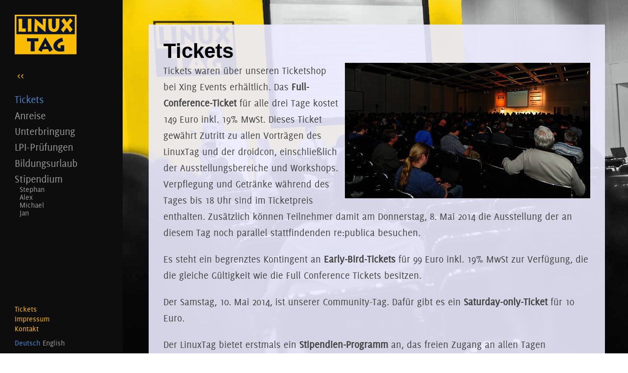

--- FILE ---
content_type: text/html
request_url: http://www.linuxtag.org/2014/de/besucher/tickets/
body_size: 4964
content:
<!DOCTYPE html>
<html lang="de" xmlns="http://www.w3.org/1999/xhtml">
<!--[if lt IE 7]>      <html class="no-js lt-ie9 lt-ie8 lt-ie7"> <![endif]-->
<!--[if IE 7]>         <html class="no-js lt-ie9 lt-ie8"> <![endif]-->
<!--[if IE 8]>         <html class="no-js lt-ie9"> <![endif]-->
<!--[if gt IE 8]><!--> <html class="no-js"> <!--<![endif]-->
<head>

<meta charset="utf-8">
<!-- 
	This website is powered by TYPO3 - inspiring people to share!
	TYPO3 is a free open source Content Management Framework initially created by Kasper Skaarhoj and licensed under GNU/GPL.
	TYPO3 is copyright 1998-2014 of Kasper Skaarhoj. Extensions are copyright of their respective owners.
	Information and contribution at http://typo3.org/
-->

<base href="">
<link rel="shortcut icon" href="../../../favicon.ico" type="image/x-icon; charset=binary">
<link rel="icon" href="../../../favicon.ico" type="image/x-icon; charset=binary">
<title>Tickets</title>
<meta name="generator" content="TYPO3 6.2 CMS">


<link rel="stylesheet" type="text/css" href="../../../typo3temp/stylesheet_20e0b894e7.1397588979.css" media="all">
<link rel="stylesheet" type="text/css" href="../../../fileadmin/sys/Public/StyleSheet/main.1399818774.css" media="all">
<link rel="stylesheet" type="text/css" href="../../../fileadmin/sys/Public/StyleSheet/programm.1397841576.css" media="all">



<script src="../../../fileadmin/sys/Public/JavaScript/vendor/modernizr-2.6.2.min.1385519307.js" type="text/javascript"></script>


<meta http-equiv="X-UA-Compatible" content="IE=edge">
      <meta name="viewport" content="width=device-width, initial-scale=1">
      <!-- link rel="shortcut icon" href="/favicon.ico" / -->

      <meta property="og:title" content="LinuxTag 2014" />
      <meta property="og:type" content="website" />
      <meta property="og:url" content="http://www.linuxtag.org/" />
      <meta property="og:description" content="Der LinuxTag 2014 findet im Mai 2014 als Teil der Berliner Web Week statt." />
      <link href="http://www.linuxtag.org/feeds/rss.xml" rel="alternate" title="RSS-Feed" type="application/rss+xml">
</head>
<body>
<img src="../../../img/background/bg1_2.jpg" class="background__image">



<button class="navbar-toggle-menu" type="button" data-toggle="collapse" data-target=".sidebar">
        <span class="sr-only">Toggle navigation</span>
        <span class="icon-bar"></span>
        <span class="icon-bar"></span>
        <span class="icon-bar"></span>
</button>

<div role="complementary" class="sidebar affix">

	<aside>
		<div id="side-wrap">
			<div id="side-main">

          <header class="banner">
            <a href="../../../index.html#"><img src="../../../img/logo-yellow.svg"></a>
          </header>
          <nav class="nav-main dl-menu dl-menuwrapper" id="menu">
            <ul style="display:none" id="xxxmenu-sidebar-header-original" class="nav">
              <li class="menu-what-is-piwik"><a href="http://www.linuxtag.org/what-is-piwik/">What is Piwik?</a></li>
              <li class="dropdown menu-learn-more"><a class="dropdown-toggle" data-toggle="dropdown" data-target="#">Learn more <b class="caret"></b></a>
                <ul class="dropdown-menu">
                  <li class="menu-roadmap"><a href="http://www.linuxtag.org/roadmap/">Roadmap</a></li>
                  <li class="menu-changelog"><a href="http://www.linuxtag.org/changelog/">Changelog</a></li>
                  <li class="menu-press"><a href="http://www.linuxtag.org/press/">Press</a></li>
                  <li class="menu-testimonials"><a href="http://www.linuxtag.org/testimonials">Testimonials</a></li>
                </ul>
              </li>
              <li class="menu-get-involved"><a href="http://www.linuxtag.org/get-involved/">Get involved</a></li>
              <li class="dropdown menu-help"><a class="dropdown-toggle" data-toggle="dropdown" data-target="#">Help <b class="caret"></b></a>
              <ul class="dropdown-menu">
                <li class="menu-user-guides"><a href="http://www.linuxtag.org/docs">User Guides</a></li>
                <li class="menu-faq"><a href="http://www.linuxtag.org/faq">FAQ</a></li>
                <li class="menu-integrations"><a href="http://www.linuxtag.org/integrate/">Integrations</a></li>
                <li class="menu-consulting"><a href="http://www.linuxtag.org/consulting/">Consulting</a></li>
                <li class="menu-forum"><a target="_blank" href="http://forum.piwik.org/">Forum</a></li>
              </ul>
              </li>
              <li class="menu-blog"><a href="http://www.linuxtag.org/blog">Blog</a></li>
            </ul>
            <ul id="menu-sidebar-header-original" class="nav"><li class="dropdown"><a class="dropdown-toggle" data-toggle="dropdown" data-target="#">Programm<b class="caret"></b></a><ul class="dropdown-menu"><li><a href="../../programm/uebersicht/index.html">Übersicht</a></li><li><a href="../../programm/vortragsunterlagen/index.html">Vortragsunterlagen</a></li><li><a href="../../programm/buddynight/index.html">BuddyNight</a></li><li><a href="../../programm/donnerstag/index.html">Donnerstag</a><ul class="alwaysshow-menu"><li><a href="../../programm/donnerstag/konfigurationsmanagment/index.html">Konfigurationsmanagment</a></li><li><a href="../../programm/donnerstag/mobile-geraete/index.html">Mobile Geräte</a></li><li><a href="../../programm/donnerstag/fallbeispiele/index.html">Fallbeispiele</a></li><li><a href="../../programm/donnerstag/agile-methoden/index.html">Agile Methoden</a></li><li><a href="../../programm/donnerstag/sicherheit-fuer-praktiker/index.html">Sicherheit für Praktiker</a></li><li><a href="../../programm/donnerstag/web-tuning/index.html">Web-Tuning</a></li><li><a href="../../programm/donnerstag/hands-on-workshops/index.html">Hands-on Workshops</a></li><li><a href="../../programm/donnerstag/bring-back-your-servers/index.html">Bring Back your Servers</a></li><li><a href="../../programm/donnerstag/perspektiven-fuer-freie-software/index.html">Perspektiven für Freie Software</a></li><li><a href="../../programm/donnerstag/booten/index.html">Booten</a></li><li><a href="../../programm/donnerstag/linux-oberflaechen/index.html">Linux-Oberflächen</a></li></ul></li><li><a href="../../programm/freitag/index.html">Freitag</a><ul class="alwaysshow-menu"><li><a href="../../programm/freitag/tracing-and-logging/index.html">Tracing and Logging</a></li><li><a href="../../programm/freitag/games/index.html">Games</a></li><li><a href="../../programm/freitag/openstack-dach-day-2014/index.html">OpenStack DACH Day 2014</a></li><li><a href="../../programm/freitag/kernel/index.html">Kernel</a></li><li><a href="../../programm/freitag/karrieren/index.html">Karrieren</a></li><li><a href="../../programm/freitag/open-podium/index.html">Open Podium</a></li><li><a href="../../programm/freitag/community-leadership-summit/index.html">Community Leadership Summit</a></li><li><a href="../../programm/freitag/projekte-talks/index.html">Projekte Talks</a></li><li><a href="../../programm/freitag/hands-on-workshops/index.html">Hands-on Workshops</a></li><li><a href="../../programm/freitag/cloud/index.html">Cloud</a></li><li><a href="../../programm/freitag/embedded/index.html">Embedded</a></li></ul></li><li><a href="../../programm/samstag/index.html">Samstag</a><ul class="alwaysshow-menu"><li><a href="../../programm/samstag/security-after-snowden/index.html">Security after Snowden</a></li><li><a href="../../programm/samstag/trends-und-ideen/index.html">Trends und Ideen</a></li><li><a href="../../programm/samstag/system-engineering/index.html">System Engineering</a></li><li><a href="../../programm/samstag/storage-und-big-data/index.html">Storage und Big Data</a></li></ul></li><li><a href="../../programm/cfp/index.html">Call for Papers</a></li></ul></li><li class="dropdown"><a class="dropdown-toggle" data-toggle="dropdown" data-target="#">Ausstellung<b class="caret"></b></a><ul class="dropdown-menu"><li><a href="../../ausstellung/sponsoren/index.html">Sponsoren</a></li><li><a href="../../ausstellung/aussteller/index.html">Aussteller</a></li><li><a href="../../ausstellung/dabei-sein/index.html">Dabei sein?</a></li></ul></li><li class="dropdown"><a class="dropdown-toggle" data-toggle="dropdown" data-target="#">Über den LinuxTag<b class="caret"></b></a><ul class="dropdown-menu"><li><a href="../../ueber-den-linuxtag/verein/index.html">Verein</a></li><li><a href="../../ueber-den-linuxtag/schirmherrschaft/index.html">Schirmherrschaft</a></li><li><a href="../../ueber-den-linuxtag/geschichte/index.html">Geschichte</a></li><li><a href="../../ueber-den-linuxtag/internationale-konferenz/index.html">Internationale Konferenz</a></li></ul></li><li class="dropdown"><a class="dropdown-toggle" data-toggle="dropdown" data-target="#">Service<b class="caret"></b></a><ul class="dropdown-menu"><li><a href="../../service/presse/index.html">Presse</a></li><li><a href="../../service/kontakt/index.html">Kontakt</a></li><li><a href="../../service/downloads/index.html">Downloads</a></li><li><a href="../../service/rechtliche-hinweise/index.html">Rechtliche Hinweise</a></li><li><a href="../../service/impressum/index.html">Impressum</a></li></ul></li><li class="dropdown active"><a class="dropdown-toggle" data-toggle="dropdown" data-target="#">Besucher<b class="caret"></b></a><ul class="dropdown-menu"><li class="active current"><a href="index.html">Tickets</a></li><li><a href="../anreise/index.html">Anreise</a></li><li><a href="../unterbringung/index.html">Unterbringung</a></li><li><a href="../lpi-pruefungen/index.html">LPI-Prüfungen</a></li><li><a href="../bildungsurlaub/index.html">Bildungsurlaub</a></li><li><a href="../stipendium/index.html">Stipendium</a><ul class="alwaysshow-menu"><li><a href="../stipendium/stephan/index.html">Stephan</a></li><li><a href="../stipendium/alex/index.html">Alex</a></li><li><a href="../stipendium/michael/index.html">Michael</a></li><li><a href="../stipendium/jan/index.html">Jan</a></li></ul></li></ul></li></ul>
          </nav>
          <div style="clear: both"> </div>
        </div>
      </div>
      <div class="content-info side-footer">
        <ul id="menu-sidebar-footer" class="nav"><li><a href="index.html" title="Tickets">Tickets</a></li><li><a href="../../service/impressum/index.html" title="Impressum">Impressum</a></li><li><a href="../../service/kontakt/index.html" title="Kontakt">Kontakt</a></li></ul><div id="languageSwitch"><span class="active"><a href="index.html">Deutsch</a></span>&nbsp;<a href="../../../en/visitor/tickets/index.html">English</a></div>
        <div style="clear: both"> </div>
      </div>
    </aside>
    <div style="clear: both"> </div>
  </div>
<!-- /.sidebar -->

</div>


<div class="topNavigation" style="display:none">
    <nav class="topNavigation__nav">
        <ul>
            <li class="topNavigation-item language first"><a href="http://www.linuxtag.org/2014">De</a> |</li>
            <li class="topNavigation-item language last"><a href="../../../en.1.html">En</a></li>
            <!--<li class="topNavigation-item js-link"><a href="sponsor-options.pdf">Sponsor Us!</a></li><!-->
            <li class="topNavigation-item"><a href="http://www.linuxtag.org/2013/">Frühere LinuxTage</a><span class="showOnHover">: <a href="http://www.linuxtag.org/2013/">2013</a> <a href="http://www.linuxtag.org/2012/">2012</a> <a href="http://www.linuxtag.org/2011/">2011</a></span></li>
        </ul>
    </nav>

    <ul class="topNavigation__share">
        <li><a class="link__socialmedia socialmedia__twitter" target="_blank" href="http://twitter.com/linuxtag"></a></li>
        <li><a class="link__socialmedia socialmedia__gplus" target="_blank" href="https://plus.google.com/u/0/b/110466312830558197677/110466312830558197677/posts"></a></li>
        <li><a class="link__socialmedia socialmedia__facebook" target="_blank" href="http://www.facebook.com/linuxtag"></a></li>
        <li><a class="link__socialmedia socialmedia__xing" target="_blank" href="http://www.xing.com/group-12912.093d39/6023201"></a></li>
        <li><a class="link__socialmedia socialmedia__linkedin" target="_blank" href="http://www.linkedin.com/e/gis/55826/0C76127F6219"></a></li>
        <li><a class="link__socialmedia socialmedia__flickr" target="_blank" href="http://www.flickr.com/photos/linuxtag/"></a></li>
        <li><a class="link__socialmedia socialmedia__rss" target="_blank" href="http://www.linuxtag.org/feeds/rss.xml"></a></li>
        <li><a class="link__socialmedia socialmedia__newsletter" target="_blank" href="http://www.linuxtag.org/2013/de/meta/newsletter.html"></a></li>
    </ul>
</div>





<div id="top"></div>


    <div class="content">
      <div class="row">
            <section class="section section-info length-100" id="js-info"><div id="c17" class="csc-default"><div class="csc-header csc-header-n1"><h1 class="csc-firstHeader">Tickets</h1></div><div class="csc-textpic csc-textpic-intext-right"><div class="csc-textpic-imagewrap" data-csc-images="1" data-csc-cols="2"><figure class="csc-textpic-image csc-textpic-last"><img src="../../../fileadmin/_processed_/csm_keynotesaal_79bd0a4acb.jpg" width="500" height="276" alt=""></figure></div><div class="csc-textpic-text"><p class="bodytext">Tickets waren über unseren Ticketshop bei Xing Events erhältlich. Das <b>Full-Conference-Ticket</b> für alle drei Tage kostet 149 Euro inkl. 19% MwSt. Dieses Ticket gewährt Zutritt zu allen Vorträgen des LinuxTag und der droidcon, einschließlich der Ausstellungsbereiche und Workshops. Verpflegung und Getränke während des Tages bis 18 Uhr sind im Ticketpreis enthalten. Zusätzlich können Teilnehmer damit am Donnerstag, 8. Mai 2014 die Ausstellung der an diesem Tag noch parallel stattfindenden re:publica besuchen.</p>
<p class="bodytext">Es steht ein begrenztes Kontingent an <b>Early-Bird-Tickets</b> für 99 Euro inkl. 19% MwSt zur Verfügung, die die gleiche Gültigkeit wie die Full Conference Tickets besitzen.</p>
<p class="bodytext">Der Samstag, 10. Mai 2014, ist unserer Community-Tag. Dafür gibt es ein <b>Saturday-only-Ticket</b> für 10 Euro.</p>
<p class="bodytext">Der LinuxTag bietet erstmals ein <b>Stipendien-Programm</b> an, das freien Zugang an allen Tagen ermöglicht. Bewerbungsschluss ist der 15. April 2014 (<a href="../stipendium/index.html" title="Öffnet internen Link im aktuellen Fenster" class="internal-link">mehr zum LinuxTag Scholarship</a>). </p>
<p class="bodytext">Sponsoren, Speaker, ausstellende Sponsoren oder Projekte und Pressevertreter benötigen ebenfalls ein Ticket. Bitte wenden Sie sich an Ihre jeweiligen Ansprechpartner.</p>
<p class="bodytext">Bei weiteren Fragen bezüglich des Eintritts zum LinuxTag senden Sie eine Mail an <a href="mailto:tickets@linuxtag.org?subject=Frage" class="Ticket">tickets@linuxtag.org</a>.</p></div></div></div></section>
    </div><div class="row">
            <section class="section section-info length-100" id="js-info"><div id="c90" class="csc-default"><div class="csc-header csc-header-n2"><h1>Shop</h1></div><p class="bodytext">Wir empfehlen dringend, den Ticketshop zu verwenden. Nicht allein deshalb, weil begrenzte Kontingente an der Tageskasse zur Verfügung stehen und mit Verzögerungen beim Einlass zu rechnen ist, sondern auch deshalb, weil wir an der Tageskasse einen Zuschlag von 10 Euro pro Ticket berechnen müssen. Dies ist kein Geld, welches dem LinuxTag zugutekommt, sondern hat außschließlich mit der nachträglichen Organisation des Caterings zu tun.</p>
<p class="bodytext">Der Shop akzeptiert Kreditkarten, ec/Maestro-Debitkarten und Kauf auf Rechnung. Rechnungen mit ausgewiesener Mehrwertsteuer versenden via E-Mail. Denkt daran, dass Rechnungen in der Steuererklärung als <b>Werbungskosten</b> abgesetzt werden können. Der LinuxTag ist von der Berliner Senatsverwaltung als <a href="../bildungsurlaub/index.html" title="zum Bildungsurlaub" class="internal-link"><b>Bildungsurlaub</b></a> anerkannt.</p></div></section>
    </div><div class="row">
            <section class="section section-info length-100" id="js-info"><div id="c89" class="csc-default"><div class="csc-header csc-header-n3"><h1>Öffnungszeiten</h1></div><p class="bodytext">Der LinuxTag öffnet um 9:00 Uhr. Die Konferenz beginnt um 9:30 Uhr. Vorträge finden zwischen 10:00 Uhr und 22:00 Uhr statt (siehe <a href="../../programm/uebersicht/index.html" title="zum Programm" class="internal-link">Programm</a>). Ab 18:00 Uhr ist der Eintritt kostenfrei.</p></div></section>
    </div>
    </div>


<a href="../../../index.html#top" class="link-gotop" id="js-gotop">Up</a>

<script type="javascript">
  $( '#dl-menu' ).dlmenu({
    animationClasses : { classin : 'animation-class-name', classout : 'animation-class-name' }
  });
</script>
<script src="../../../fileadmin/sys/Public/JavaScript/vendor/jquery-1.11.0.min.1390511181.js" type="text/javascript"></script>
<script src="../../../fileadmin/sys/Public/JavaScript/vendor/jquery.dlmenu.1397767951.js" type="text/javascript"></script>
<script src="../../../fileadmin/sys/Public/JavaScript/plugins.1385519307.js" type="text/javascript"></script>
<script src="../../../fileadmin/sys/Public/JavaScript/main.1390787414.js" type="text/javascript"></script>



</body>
</html>

--- FILE ---
content_type: text/css
request_url: http://www.linuxtag.org/2014/fileadmin/sys/Public/StyleSheet/main.1399818774.css
body_size: 4319
content:
@font-face {
  font-family: 'Delicious';
  src: url('http://www.linuxtag.org/2014/fileadmin/sys/Public/Fonts/delicious-roman-webfont.eot');
  src: url('http://www.linuxtag.org/2014/fileadmin/sys/Public/Fonts/delicious-roman-webfont.eot?') format('embedded-opentype'), url('../Fonts/delicious-roman-webfont.woff') format('woff'), url('../Fonts/delicious-roman-webfont.ttf.html') format('truetype'), url('http://www.linuxtag.org/2014/fileadmin/sys/Public/Fonts/delicious-roman-webfont.svg') format('svg');
  font-weight: normal;
  font-style: normal;
}
.align-center {
  text-align: center;
}
* {
  margin: 0;
  padding: 0;
  box-sizing: border-box;
  -moz-box-sizing: border-box;
}
html,
body {
  width: 100%;
  height: 100%;
}
body {
  xfont-family: "Trebuchet MS",Arial,Verdana,sans-serif;
  font-family: Delicious,"Trebuchet MS",Arial,Verdana,sans-serif;
  font-size: 21px;
}
hgroup {
  padding-bottom: 1em;
  margin-bottom: 1em;
  text-align: center;
  line-height: 1.2;
  color: rgba(0, 0, 0, 0.8);
  position: relative;
}
hgroup:after {
  content: "";
  position: absolute;
  bottom: 0;
  left: 50%;
  margin-left: -15%;
  width: 30%;
  height: 3px;
  background-color: #4D87CE;
}
h1 {
  font-family: "Trebuchet MS",Arial,Verdana,sans-serif;
  font-size: 42px;
  font-weight: bold;
  text-align: left;
}
h2 {
  padding-top: .5em;
  font-family: "Trebuchet MS",Arial,Verdana,sans-serif;
  font: normal 24px;
  xxxtext-transform: uppercase;
  color: rgba(0, 0, 0, 0.6);
  text-align: left;
}
h3 {
  padding-top: .2em;
  font-weight: bold;
  color: #444;
  text-align: left;
}

a img {
  border: 0;
}
.input-text {
  border: 3px solid #cf1045;
  background: #e1d6bd;
  font-family: "Trebuchet MS",Arial,Verdana,sans-serif;
  font: bold 16px;
  height: 40px;
  padding: 0 20px;
  margin-bottom: 10px;
  color: #09142C;
}
.button {
  background: #cf1045;
  font-family: "Trebuchet MS",Arial,Verdana,sans-serif;
  font: bold 16px;
  color: #e1d6bd;
  border: 0;
  height: 40px;
  padding: 0 20px;
  text-transform: uppercase;
}
.button:hover {
  background: #a60c37;
}
.button:active {
  position: relative;
  top: 1px;
  outline: 0;
}
p {
  color: #444;
  line-height: 1.6;
  font-size: 21px;
  margin-bottom: 1em;
}
ul,
ol {
  color: #444;
  margin-bottom: 1em;
  font-size: 21px;
  /*margin-left: 20px;*/
}
iframe {
  margin-bottom: 1em;
}
.ticket-faq a {
  text-decoration: none;
  border-bottom: 1px solid #cf1045;
}
li {
  margin-bottom: .3em;
}
.question {
  color: #000;
  margin-top: 3em;
  font-size: 21px;
}
#js-arrowdown {
  width: 120px;
  height: 36px;
  position: fixed;
  bottom: 32px;
  left: 50%;
  margin-left: -18px;
  z-index: 999;
  background: url('../../../../img/arrow-down.png') no-repeat;
  opacity: 0;
  cursor: pointer;
  -webkit-transition: opacity 1s linear;
  -moz-transition: opacity 1s linear;
}
.svg #js-arrowdown {
  background: url('../../../../img/arrow-down.svg') no-repeat;
}
#js-arrowdown:hover {
  opacity: 1;
}
.wrap {
  max-width: 960px;
  margin: 0 auto;
}
.background__image {
  min-width: 100%;
  min-height: 100%;
  height: auto;
  width: auto;
  position: fixed;
  top:0px;
  -webkit-transition: opacity .1s linear;
  -moz-transition: opacity .1s linear;
}

.header {
  xwidth: 100%;
  height: 100%;
  max-height: 1440px;
  padding-top: 50px;
  position: relative;
  z-index: 2;
  margin-left: 255px;
}
.header img {
  width: 100%;
  height: auto;
}
.header__claim {
  position: absolute;
  top: 50%;
  right: 0;
  padding: 0 20px;
  width: 100%;
  max-width: 483px;
  margin-top: -235px;
}
.header__logo {
  position: absolute;
  bottom: 20px;
  left: 0px;
  padding: 0 50px;
  width: 100%;
  max-width: 391px;
}
.header__date {
  position: absolute;
  bottom: 32px;
  right: 0px;
  width: 100%;
  max-width: 459px;
}
.header__tickets {
  position: absolute;
  top: 50%;
  left: 50px;
  width: 100%;
  max-width: 131px;
  margin-top: -235px;
}

div.news .header {
  padding-top: 0px;
}

#top {
  margin-top: 50px;
}
.content {
  margin-left: 255px;
  position: relative;
  z-index: 2;
}
.row {
  max-width: 960px;
  margin: 0 auto 20px;
  xxxtext-align: justify;
  padding: 0 15px;
}
.row:after {
  content: '';
  display: inline-block;
  width: 100%;
}
.section div.csc-default,
div.news-list-view div.article {
  xbackground: #EBEBFF;
  filter:progid:DXImageTransform.Microsoft.gradient(startColorstr=#E5FFEBEB,endColorstr=#E5FFEBEB);
  background-color:rgb(235,235,255);
  background-color:rgba(235,235,255,0.9);
  border: none;
  padding: 30px;
  display: inline-block;
  vertical-align: top;
}

/* nested objects, like references to other content-elements */
.section div.csc-default div.csc-default {
  background-color: transparent;
  padding: 0px;
}

div.news-list-view div.article-spacer {
  height: 50px; /* 20px + 2x15px */
}
div.news-list-view div.article-spacer:after {
  content: '';
  display: inline-block;
  width: 100%;
}
.section a {
  color: #000;
}
.section p {
  text-align: left;
}
.section ul,
.section ol {
  line-height: 1.6;
  margin-left: 42px;
}
.section-transparent {
  background: none;
  border: 0;
  padding: 0 30px;
}
.length-100,
div.csc-default,
div.news-list-view article {
  width: 100%;
}
.length-75 {
  width: 73%;
}
.length-50 {
  width: 48%;
}
.length-33 {
  width: 31%;
}
.length-25 {
  width: 23%;
}
.list-sponsors {
  margin-top: 25px;
  text-align: justify;
  margin-left: 0;
}
.list-sponsors:after {
  content: "";
  width: 100%;
  display: inline-block;
}
.list-sponsors span {
  display: inline-block;
  text-align: center;
  vertical-align: middle;
  width: 31%;
  padding: 0 10px;
}
.list-sponsors span img {
  display: block;
  margin: 0 auto;
  width: 100%;
}
.link-gotop {
  position: fixed;
  right: 20px;
  bottom: 20px;
  width: 50px;
  height: 50px;
  background: rgba(0, 0, 0, 0.8);
  border-radius: 5px;
  color: #FFF;
  font-size: 12px;
  line-height: 50px;
  text-align: center;
  text-decoration: none;
  opacity: 0;
  -webkit-transition: opacity 0.3s ease-in-out;
  -moz-transition: opacity 0.3s ease-in-out;
  z-index: 999;
}
.link-gotop.show {
  opacity: 1;
}
.link__socialmedia {
  background: url(http://www.linuxtag.org/linuxtag_typo3/Start_files/sprite_16.png) no-repeat left top;
  display: block;
  width: 16px;
  height: 16px;
}
.socialmedia__twitter {
  background-position: 0px top;
}
.socialmedia__gplus {
  background-position: -16px top;
}
.socialmedia__facebook {
  background-position: -32px top;
}
.socialmedia__xing {
  background-position: -48px top;
}
.socialmedia__linkedin {
  background-position: -64px top;
}
.socialmedia__flickr {
  background-position: -80px top;
}
.socialmedia__rss {
  background-position: -96px top;
}
.socialmedia__newsletter {
  background-position: -112px top;
}
.socialmedia__twitter:hover {
  background-position: 0px bottom;
}
.socialmedia__gplus:hover {
  background-position: -16px bottom;
}
.socialmedia__facebook:hover {
  background-position: -32px bottom;
}
.socialmedia__xing:hover {
  background-position: -48px bottom;
}
.socialmedia__linkedin:hover {
  background-position: -64px bottom;
}
.socialmedia__flickr:hover {
  background-position: -80px bottom;
}
.socialmedia__rss:hover {
  background-position: -96px bottom;
}
.socialmedia__newsletter:hover {
  background-position: -112px bottom;
}
.footer {
  position: relative;
  z-index: 2;
  background: #09142C;
  padding: 10px 20px;
  font-size: 11px;
  color: #666;
}
.footer a {
  color: #777;
}
@media screen and (max-width: 960px) {
  #js-arrowdown {
    bottom: 0px;
  }
}
@media screen and (max-width: 830px) {
  .header__logo {
    bottom: 80px;
  }
}
@media screen and (max-width: 740px) {
  .topNavigation__share {
    display:none;
  }
}
@media screen and (max-width: 640px) {
  .header__logo {
    display:none;
  }
  .row {
    margin-bottom: 0;
  }
  .content .section {
    width: 100%;
    margin-bottom: 20px;
  }
  .input-text {
    width: 100%;
    margin-bottom: 15px;
  }
  .topNavigation__share {
    display: none;
  }
}
@media screen and (max-width: 480px) {
  .header__date {
    width:100%;
  }
}
@media screen and (max-height: 600px) {
  .header__claim {
    top: 60px;
    margin-top: 0;
    height: 40%;
    text-align: right;
  }
}
@media screen and (max-height: 480px) {
  .topNavigation {
    position: absolute;
  }
}
@media screen and (max-height: 400px) {
  .header__date {
    bottom:0px;
  }
  #js-arrowdown {
    display: none;
  }
}
@media screen and (max-height: 240px) {
  .header__date {
    display: none;
  }
}

.nav{padding-left:0;margin-bottom:0;list-style:none}

#languageSwitch,
#languageSwitch a {
  color: #999999 !important;
}
#languageSwitch span.active a {
  color: #4D87CE !important;
}
#languageSwitch a:hover {
  color: #E6E6E6 !important;
}
#languageSwitch a {
  text-decoration: none;
}


.sidebar{position:fixed;top:0;left:0!important;z-index:5;height:100%!important;overflow-x:hidden!important;overflow-y:auto!important;background:#0d0d0d}
.sidebar aside{display:block!important;width:250px;height:100%!important;padding:30px 30px 0;background:#0d0d0d}@include box-sizing(border-box);
.sidebar.collapse{display:block!important}
.sidebar .ajax-loader{display:block;margin:40px auto}
.sidebar #menu{opacity:0;filter:alpha(opacity=0);-webkit-transition:opacity 1s;transition:opacity 1s}
.sidebar #menu.menu-loaded{opacity:1;filter:alpha(opacity=100)}
.sidebar .nav,.sidebar nav{margin-bottom:30px;background:#0d0d0d}
.sidebar .nav li a,
.sidebar nav li a{display:block;padding:0px;font-size:22px;line-height:26px;color:#999;text-decoration:none;cursor:pointer;background-color:transparent}

.sidebar ul.alwaysshow-menu li {
	margin-bottom:0px;
}
.sidebar ul.alwaysshow-menu li a {
	font-size: 16px;
	line-height: 1em;
}

#menu-sidebar-footer li {
	margin-bottom:0px;
}

#menu-sidebar-footer li a {
	font-size: 16px;
	line-height: 20px;
}

#languageSwitch span,
#languageSwitch a {
	font-size: 16px;
}

.sidebar .nav li a .caret,
.sidebar nav li a .caret {
float:right;
width:20px;
height:25px;
margin-right:-40px;
xfont-family:"Icomoon";
xfont-size:12px;
opacity:0;
filter:alpha(opacity=0);
-webkit-transition:all .2s ease-in-out;
transition:all .2s ease-in-out
}

.sidebar .nav li a .caret:after,
.sidebar nav li a .caret:after {
xfont-family:"Icomoon";
xcontent:"\e544";
content:">"}

.sidebar .nav li a:hover,.sidebar nav li a:hover{color:#e6e6e6;background-color:transparent}

.sidebar .nav li a:hover .caret,
.sidebar nav li a:hover .caret{display:inline-block;margin-right:0;opacity:1;filter:alpha(opacity=100)}

.sidebar .nav li.active>a,
.sidebar nav li.active>a {color:#4D87CE}

.sidebar .nav li.dropdown>a.dropdown-toggle i,.sidebar nav li.dropdown>a.dropdown-toggle i{display:none}.sidebar .nav li.dropdown>a.dropdown-toggle:hover:after,.sidebar nav li.dropdown>a.dropdown-toggle:hover:after{display:inline-block}.sidebar .nav li.back,.sidebar nav li.back{margin-bottom:20px}.sidebar .nav li.back a,.sidebar nav li.back a{color:#FDB811!important}.sidebar .nav li.back a i,.sidebar nav li.back a i{position:relative;top:-2px;margin-right:5px;font-size:12px}.sidebar .nav li.back a:hover,.sidebar nav li.back a:hover{color:#4D87CE!important}.sidebar header{position:relative;margin-bottom:25px}.sidebar header .page-title{display:inline-block;font-family:Verdana,sans-serif;font-size:10px;font-weight:500;line-height:12px;color:#666}.sidebar header .page-title:hover{text-decoration:none}.sidebar header .page-title .header-logo{display:block;margin-bottom:5px;font-size:19px;color:#fff}.sidebar header .page-title:hover{text-decoration:none!important}.sidebar header .page-title:hover .header-logo{color:#FDB811}.sidebar footer{position:absolute;bottom:0;left:30px;width:220px;padding:30px 30px 10px 0;font-family:Verdana,sans-serif;font-size:10px;font-weight:500;line-height:14px;color:#333}.sidebar footer a{color:#999}
.sidebar footer p{margin-bottom:15px}
.sidebar footer .nav{margin-bottom:15px}
.sidebar footer .nav a{color:#d3291f}.sidebar footer>.widget_nav_menu{margin-bottom:15px}.sidebar footer>.widget_nav_menu ul{padding:0;list-style-type:none}.sidebar footer>.widget_nav_menu ul li{display:inline-block;padding-right:4px}.sidebar footer>.widget_nav_menu ul li:before{color:#999;content:'· '}.sidebar footer>.widget_nav_menu ul li:first-child:before{display:none}.sidebar footer .search-form{margin-bottom:25px}.dl-menuwrapper{position:relative;float:left;width:100%;max-width:300px;-webkit-perspective:1000px;-moz-perspective:1000px;perspective:1000px;-webkit-perspective-origin:50% 200%;-moz-perspective-origin:50% 200%;perspective-origin:50% 200%}.dl-menuwrapper:first-child{margin-right:100px}.dl-menuwrapper .nav{width:100%;margin:0;pointer-events:none;pointer-events:auto;opacity:1;-webkit-transform:translateY(0);-moz-transform:translateY(0);transform:translateY(0);-webkit-backface-visibility:hidden;-moz-backface-visibility:hidden;backface-visibility:hidden}.dl-menuwrapper .nav .open>a{background-color:transparent}.dl-menuwrapper .nav.dl-menu-toggle{-webkit-transition:all .3s ease;-moz-transition:all .3s ease;transition:all .3s ease}.dl-menuwrapper .nav.dl-menuopen{pointer-events:auto;opacity:1;-webkit-transform:translateY(0);-moz-transform:translateY(0);transform:translateY(0)}.dl-menuwrapper button:after{position:absolute;top:10px;left:16%;width:68%;height:5px;background:#fff;content:'';-webkit-box-shadow:0 10px 0 #fff;box-shadow:0 10px 0 #fff}.dl-menuwrapper ul{padding:0;list-style:none;-webkit-transform-style:preserve-3d;-moz-transform-style:preserve-3d;-o-transform-style:preserve-3d;transform-style:preserve-3d}.dl-menuwrapper ul li{position:relative}.dl-menuwrapper ul li a{position:relative;display:block;outline:0}.dl-menuwrapper ul li>a:after{right:10px;color:rgba(0,0,0,0.15)}.dl-menuwrapper ul li>a:not(:only-child):after{position:absolute;top:0;-webkit-font-smoothing:antialiased;line-height:50px;speak:none}.dl-menuwrapper ul li.back:after{position:absolute;top:0;-webkit-font-smoothing:antialiased;line-height:50px;color:rgba(212,204,198,0.3);-webkit-transform:rotate(180deg);-ms-transform:rotate(180deg);transform:rotate(180deg);speak:none}.dl-menuwrapper li .dropdown-menu{display:none}.nav.dl-subview li,.nav.dl-subview li.dl-subviewopen>a,.nav.dl-subview li.dl-subview>a{display:none;opacity:0;filter:alpha(opacity=0);-webkit-transition:opacity 1s ease-out;transition:opacity 1s ease-out}.nav.dl-subview li.dl-subview,.nav.dl-subview li.dl-subview .dropdown-menu,.nav.dl-subview li.dl-subviewopen,.nav.dl-subview li.dl-subviewopen>.dropdown-menu,.nav.dl-subview li.dl-subviewopen>.dropdown-menu>li{display:block;opacity:1;filter:alpha(opacity=100)}.dl-menuwrapper>.dropdown-menu{position:absolute;top:0;left:0;width:100%;margin:0}.nav.animate-out-2{-webkit-animation:MenuAnimOut2 .3s ease-in-out;-moz-animation:MenuAnimOut2 .3s ease-in-out;animation:MenuAnimOut2 .3s ease-in-out}@-webkit-keyframes MenuAnimOut2{100%{opacity:0;-webkit-transform:translateX(-100%)}}@-moz-keyframes MenuAnimOut2{100%{opacity:0;-moz-transform:translateX(-100%)}}@keyframes MenuAnimOut2{100%{opacity:0;transform:translateX(-100%)}}.nav.animate-in-2{-webkit-animation:MenuAnimIn2 .3s ease-in-out;-moz-animation:MenuAnimIn2 .3s ease-in-out;animation:MenuAnimIn2 .3s ease-in-out}@-webkit-keyframes MenuAnimIn2{0%{opacity:0;-webkit-transform:translateX(-100%)}100%{opacity:1;-webkit-transform:translateX(0)}}@-moz-keyframes MenuAnimIn2{0%{opacity:0;-moz-transform:translateX(-100%)}100%{opacity:1;-moz-transform:translateX(0)}}@keyframes MenuAnimIn2{0%{opacity:0;transform:translateX(-100%)}100%{opacity:1;transform:translateX(0)}}.dl-menuwrapper>.dropdown-menu.animate-in-2{-webkit-animation:SubMenuAnimIn2 .3s ease-in-out;-moz-animation:SubMenuAnimIn2 .3s ease-in-out;animation:SubMenuAnimIn2 .3s ease-in-out}@-webkit-keyframes SubMenuAnimIn2{0%{opacity:0;-webkit-transform:translateX(50%)}100%{opacity:1;-webkit-transform:translateX(0)}}@-moz-keyframes SubMenuAnimIn2{0%{opacity:0;-moz-transform:translateX(50%)}100%{opacity:1;-moz-transform:translateX(0)}}@keyframes SubMenuAnimIn2{0%{opacity:0;transform:translateX(50%)}100%{opacity:1;transform:translateX(0)}}.dl-menuwrapper>.dropdown-menu.animate-out-2{-webkit-animation:SubMenuAnimOut2 .3s ease-in-out;-moz-animation:SubMenuAnimOut2 .3s ease-in-out;animation:SubMenuAnimOut2 .3s ease-in-out}@-webkit-keyframes SubMenuAnimOut2{0%{opacity:1;-webkit-transform:translateX(0)}100%{opacity:0;-webkit-transform:translateX(50%)}}@-moz-keyframes SubMenuAnimOut2{0%{opacity:1;-moz-transform:translateX(0)}100%{opacity:0;-moz-transform:translateX(50%)}}@keyframes SubMenuAnimOut2{0%{opacity:1;transform:translateX(0)}100%{opacity:0;transform:translateX(50%)}}.no-js .dl-menuwrapper .nav{position:relative;opacity:1;-webkit-transform:none;-moz-transform:none;transform:none}.no-js .dl-menuwrapper li .dropdown-menu{display:block}.no-js .dl-menuwrapper li.back{display:none}.no-js .dl-menuwrapper li>a:not(:only-child):after{content:''}.navbar-toggle-menu{display:none}.no-js .sidebar aside{padding-bottom:280px}.no-js .sidebar #menu{height:100%;max-height:500px;overflow:scroll;opacity:1!important;filter:alpha(opacity=100)!important}.no-js .sidebar #menu ul li{background:0}.no-js .sidebar #menu ul li>ul{margin-left:10px}#side-wrap{min-height:100%!important;overflow-x:auto!important}#side-main{min-height:100%!important;padding-bottom:165px!important;overflow:auto!important;overflow-x:hidden!important;overflow-y:auto!important}
.side-footer{position:relative!important;height:100px!important;margin-top:-100px!important;clear:both!important}
.side-footer a{color:#FDB811!important}
.side-footer .nav{margin-bottom:5px}
.no-js #menu{opacity:1!important;filter:alpha(opacity=100)!important}

ul.alwaysshow-menu {
  padding-left:10px;
}

.nav.dl-subview ul.dropdown-menu li.active a {
  display:block;
  opacity:1;
}

/* level 2 */
.nav.dl-subview ul.dropdown-menu li.active a,
/* level 3 */
.nav.dl-subview ul.dropdown-menu li.current ul li a {
  color: #999999;
}
.nav.dl-subview ul.dropdown-menu li.current a,
.nav.dl-subview ul.dropdown-menu li.active ul li.current a {
  color: #4D87CE;
}

.nav.dl-subview ul.dropdown-menu li ul li a:hover {
  color: #E6E6E6;
}

.nav.dl-subview li ul.alwaysshow-menu {
  margin-bottom: 0px;
}
.nav.dl-subview li ul.alwaysshow-menu li {
  display:block;
  opacity:1;
}
.nav.dl-subview li ul.alwaysshow-menu li a {
}


div.news-list-view div.header {
  margin-left:0px;
}

div.tx-ltexhibitors-pi1 h2 {
  font-size: 21px;
}

div.tx-ltexhibitors-pi1 ul {
  font-size: 21px;
}

ul.social-share {
  position: absolute;
  top: 20px;
  right: 20px;
  list-style: none;
  background-color: rgba(80, 80, 80, 0.2);
  padding: 0px 0px 0px 5px;
  line-height:0px;
}
ul.social-share li {
  display: inline-block;
  margin: 5px 5px 5px 0px;
  overflow: hidden;
  height: 18px;
}

.link__socialmedia {
  background: url(../../../../img/socialicons/sprite_16.png) no-repeat left top;
  display: block;
  width: 16px;
  height: 16px;
}
.socialmedia__twitter {
  background-position: 0px top;
}
.socialmedia__gplus {
  background-position: -16px top;
}
.socialmedia__facebook {
  background-position: -32px top;
}
.socialmedia__xing {
  background-position: -48px top;
}
.socialmedia__linkedin {
  background-position: -64px top;
}
.socialmedia__flickr {
  background-position: -80px top;
}
.socialmedia__rss {
  background-position: -96px top;
}
.socialmedia__newsletter {
  background-position: -112px top;
}
.socialmedia__twitter:hover {
  background-position: 0px bottom;
}
.socialmedia__gplus:hover {
  background-position: -16px bottom;
}
.socialmedia__facebook:hover {
  background-position: -32px bottom;
}
.socialmedia__xing:hover {
  background-position: -48px bottom;
}
.socialmedia__linkedin:hover {
  background-position: -64px bottom;
}
.socialmedia__flickr:hover {
  background-position: -80px bottom;
}
.socialmedia__rss:hover {
  background-position: -96px bottom;
}
.socialmedia__newsletter:hover {
  background-position: -112px bottom;
}

/* Vortragsunterlagen */
ul.csc-uploads {
  line-height: 1em;
  font-size: 18px;
  margin: 0px;
}

figcaption.csc-textpic-caption {
  font-size: 18px;
  text-align: center;
}


--- FILE ---
content_type: text/css
request_url: http://www.linuxtag.org/2014/fileadmin/sys/Public/StyleSheet/programm.1397841576.css
body_size: 1213
content:
.tx-lttimetable-pi1 table {
    border-collapse: collapse;
    margin-top: 1em;
} 
.tx-lttimetable-pi1 td,th {
    padding: 7px 7px 7px 7px;
    vertical-align:top;
    border-width: 1px;
    border-style: solid;
    border-color: #ffffff;
    font-size: 12px;
}

.tx-lttimetable-pi1 table.tableByTrack td,th {
    font-size: 16px;
}

.tx-lttimetable-pi1 td.time,td.time{
    vertical-align:top;
}

.tx-lttimetable-pi1 td.day{
    vertical-align:top;
    height: 80px;
}

.day a,
.panelcol a {
    color:#555555;
}

.day a:hover,
.panelcol a:hover {
    text-decoration:underline;
}

.tx-lttimetable-pi1 * .titletext a {
    font-weight: bold;
    color:#555555;
}

.tx-lttimetable-pi1 * .titletext a:hover{
    text-decoration:underline;
}

.tx-lttimetable-pi1 * .titletext {
    font-weight: bold;
}
.tx-lttimetable-pi1 * td.pause2 {
    vertical-align:middle;
}
.tx-lttimetable-pi1 * td.pause2 .titletext {
    font-weight: normal;
    font-size:16px;
}
.tx-lttimetable-pi1 * td.schedulecell.keynote {
    background-color: #AAAAAA;
}
.tx-lttimetable-pi1 * td.keynote .titletext {
    font-size:16px;
}

.tx-lttimetable-pi1 * img {
    margin-left: 3px;
    margin-bottom: 3px;
}

.tx-lttimetable-pi1 * td.schedulecell {
    background-color: #cccccc;
    xborder-left-width: 0px;
}

.tx-lttimetable-pi1 * td.panelcol {
    border-right-width: 0px;
}

.tx-lttimetable-pi1 * td.panelcol,
.tx-lttimetable-pi1 * td.panelcol a {
    color: #ffffff;
}


/* PANELS */
/* NOT USED
.tx-lttimetable-pi1 td.panelNotUsed1 { background-color: #c0d4e2; }
.tx-lttimetable-pi1 td.panelNotUsed2 { background-color: #f4a0a3; }
*/

.tx-lttimetable-pi1 td.panel11 { background-color: #2A044A; } /* SYSA */
.tx-lttimetable-pi1 td.panel13 { background-color: #0A6789; } /* BUBK */
.tx-lttimetable-pi1 td.panel14 { background-color: #0B2E59; } /* VIRT */
.tx-lttimetable-pi1 td.panel16 { background-color: #0D6759; } /* MOBI */
.tx-lttimetable-pi1 td.panel17 { background-color: #7AB317; } /* CLOU */
.tx-lttimetable-pi1 td.panel18 { background-color: #FECD23; } /* COMM */
.tx-lttimetable-pi1 td.panel21 { background-color: #FA6632; } /* STOR */
.tx-lttimetable-pi1 td.panel24 { background-color: #0A6789; } /* ADMI */
.tx-lttimetable-pi1 td.panel25 { background-color: #0B2E59; } /* PROG */
.tx-lttimetable-pi1 td.panel26 { background-color: #0D6759; } /* KNOW */
.tx-lttimetable-pi1 td.panel31 { background-color: #7AB317; } /* KERN */
.tx-lttimetable-pi1 td.panel32 { background-color: #FECD23; } /* OFFI */
.tx-lttimetable-pi1 td.panel34 { background-color: #FA6632; } /* MONI */
.tx-lttimetable-pi1 td.panel40 { background-color: #0A6789; } /* KEYN */
.tx-lttimetable-pi1 td.panel42 { background-color: #0B2E59; } /* DESK */
.tx-lttimetable-pi1 td.panel44 { background-color: #0D6759; } /* WEBA */
.tx-lttimetable-pi1 td.panel45 { background-color: #7AB317; } /* HARD */
.tx-lttimetable-pi1 td.panel50 { background-color: #FECD23; } /* OVBE */
.tx-lttimetable-pi1 td.panel51 { background-color: #FA6632; } /* OMEC */
.tx-lttimetable-pi1 td.panel52 { background-color: #0A6789; } /* SASD */
.tx-lttimetable-pi1 td.panel53 { background-color: #0B2E59; } /* ADAY */
.tx-lttimetable-pi1 td.panel60 { background-color: #0D6759; } /* WORK */
.tx-lttimetable-pi1 td.panel61 { background-color: #7AB317; } /* ZERT */
.tx-lttimetable-pi1 td.panel62 { background-color: #FECD23; } /* LPIC */

.tx-lttimetable-pi1 td.panel12 { background-color: #FA6632; }
.tx-lttimetable-pi1 td.panel15 { background-color: #BD1550; }
.tx-lttimetable-pi1 td.panel22 { background-color: #BD1550; }
.tx-lttimetable-pi1 td.panel23 { background-color: #CF0638; }
.tx-lttimetable-pi1 td.panel33 { background-color: #490A3D; }

.tx-lttimetable-pi1 td.panel35 { background-color: #FA6632; }
.tx-lttimetable-pi1 td.panel36 { background-color: #BD1550; }
.tx-lttimetable-pi1 td.panel41 { background-color: #BD1550; }
.tx-lttimetable-pi1 td.panel43 { background-color: #CF0638; }
.tx-lttimetable-pi1 td.panel46 { background-color: #490A3D; }

.tx-lttimetable-pi1 td.panel54 { background-color: #FA6632; }

/* Textfarbe + Linkfarbe weiss bei folgenden Panels */
.tx-lttimetable-pi1 td.panel99 a, .tx-lttimetable-pi1 td.panel99 { color: #ffffff; }


.session_chair_pic {
  float: left;
  width: 122px;
  height: 215px;
  padding: 0px 15px 5px;
  xmargin-left: 2px;
  xmargin-right: 2px;
  xmargin-bottom: 5px;
  background-color: #e8e8e8;
}
.session_chair_pic {
  font-size:12px;
}

.session_chair_container{
  float:right;
  position: relative;
  margin-left: 20px;
}

.session_chair_header {
  height: 215px;
  width: 20px;
  float: left;
  margin-right: 5px;
  background-image: url("../Images/session_chair.svg");
}

.session_chair_pic .img_container {
  display: table-cell;
  vertical-align: middle;
  margin: 5px;
  width: 82px;
  height: 120px;
}

.session_chair_pic .img_container img {
  width: 82px;
}

.trackdetails {
  min-height: 230px;
}


/* special formating for headlines in the program */
/* special for 2014 */
#c34 h3,
#c109 h3,
#c35 h3,
#c111 h3,
#c36 h3 {
  font-weight:normal;
  font-size:16px;
}


--- FILE ---
content_type: image/svg+xml
request_url: http://www.linuxtag.org/2014/img/logo-yellow.svg
body_size: 2487
content:
<?xml version="1.0" encoding="UTF-8" standalone="no"?>
<!-- Created with Inkscape (http://www.inkscape.org/) -->

<svg
   xmlns:dc="http://purl.org/dc/elements/1.1/"
   xmlns:cc="http://creativecommons.org/ns#"
   xmlns:rdf="http://www.w3.org/1999/02/22-rdf-syntax-ns#"
   xmlns:svg="http://www.w3.org/2000/svg"
   xmlns="http://www.w3.org/2000/svg"
   version="1.1"
   width="126.01"
   height="81.389"
   viewBox="0 0 126.01 81.389"
   id="Ebene_1"
   xml:space="preserve"><metadata
     id="metadata23"><rdf:RDF><cc:Work
         rdf:about=""><dc:format>image/svg+xml</dc:format><dc:type
           rdf:resource="http://purl.org/dc/dcmitype/StillImage" /><dc:title></dc:title></cc:Work></rdf:RDF></metadata><defs
     id="defs21" /><rect
     width="124.05641"
     height="79.066475"
     x="0.89088869"
     y="1.2089152"
     id="rect3054"
     style="fill:#09142c;fill-opacity:1;stroke:#ffcc00;stroke-width:0;stroke-miterlimit:4;stroke-dasharray:none" /><g
     transform="translate(-224.209,-152.04)"
     id="g3"><g
       id="g5"><path
         d="m 239.572,160.285 -0.157,6.451 -0.038,2.498 v 2.76 2.367 6.023 c 1.092,0 2.438,-0.021 4.039,-0.066 1.6,-0.045 2.66,-0.068 3.181,-0.068 v 7.037 l -2.498,-0.135 -4.214,-0.117 -4.918,-0.154 h -2.928 l 0.039,-2.693 0.039,-3.104 0.039,-6.994 -0.117,-13.805 h 7.533 z"
         id="path7"
         style="fill:#fabb00" /><path
         d="m 250.922,160.285 h 7.453 l -0.076,5.35 -0.117,7.07 0.117,7.967 0.076,6.209 h -7.453 l 0.039,-11.969 -0.039,-14.627 z"
         id="path9"
         style="fill:#fabb00" /><path
         d="m 265.229,160.037 0.352,-0.225 0.935,0.824 1.247,1.047 1.09,0.936 1.014,0.898 2.066,1.836 1.907,1.646 3.468,3.031 4.285,3.744 v -3.258 l -0.038,-2.584 -0.079,-3.781 0.039,-4.045 6.518,0.15 -0.156,2.357 -0.076,2.172 -0.119,1.947 -0.154,3.332 -0.156,3.258 -0.352,8.162 -0.272,5.99 -0.353,0.15 -3.705,-3.146 -3.705,-3.219 -4.525,-4.043 -4.018,-3.631 v 1.383 2.234 2.533 7.414 l -6.418,-0.299 0.196,-4.115 0.156,-2.654 v -1.871 l 0.116,-1.98 0.156,-3.217 0.271,-6.059 0.156,-3.441 0.154,-3.476 z"
         id="path11"
         style="fill:#fabb00" /><path
         d="m 292.729,160.482 h 7.494 l -0.273,7.602 c 0,1.822 0.02,3.195 0.059,4.119 0.037,0.924 0.111,2.061 0.215,3.406 0,1.85 0.369,3.254 1.111,4.215 0.742,0.961 1.75,1.441 3.025,1.441 0.52,0 1.041,-0.156 1.561,-0.469 0.52,-0.311 0.977,-0.816 1.367,-1.518 0.182,-0.324 0.324,-0.717 0.428,-1.18 0.104,-0.461 0.17,-0.992 0.195,-1.592 l 0.08,-2.359 0.037,-3.52 -0.156,-10.748 h 7.377 v 9.891 c 0,2.322 -0.07,4.246 -0.215,5.77 -0.145,1.524 -0.527,3.133 -1.152,4.832 -0.52,1.598 -1.34,2.973 -2.457,4.121 -0.91,0.949 -1.945,1.686 -3.104,2.209 -1.158,0.525 -2.479,0.787 -3.961,0.787 -2.811,0 -5.334,-0.787 -7.57,-2.359 -1.145,-0.824 -2.043,-1.936 -2.693,-3.334 -0.703,-1.523 -1.055,-3.283 -1.055,-5.281 l -0.078,-0.826 -0.078,-1.385 -0.156,-2.885 -0.117,-3.408 c 0,-0.773 0.02,-2.141 0.059,-4.102 0.039,-1.961 0.057,-3.103 0.057,-3.427 z"
         id="path13"
         style="fill:#fabb00" /><path
         d="m 330.641,167.919 c 0.857,-1.123 1.592,-2.115 2.203,-2.977 0.611,-0.862 1.074,-1.518 1.387,-1.967 l 2.811,-4.045 5.189,5.564 -0.389,0.449 -1.094,1.316 -1.133,1.316 -1.131,1.352 -0.859,1.016 -1.014,1.203 -0.859,0.977 -0.742,0.902 7.379,9.473 -5.504,5.938 -1.094,-1.547 -0.896,-1.359 -0.625,-0.943 -1.443,-2.039 -1.484,-2.15 -0.664,-0.945 -0.584,-0.83 -1.326,1.947 -1.717,2.436 -1.836,2.697 -1.795,2.734 -4.996,-5.697 7.416,-9.299 -1.834,-2.324 -1.484,-2.023 -1.561,-1.988 -1.756,-2.324 5.463,-5.85 1.445,2.174 1.287,1.871 0.859,1.273 0.781,1.234 1.6,2.435 z"
         id="path15"
         style="fill:#fabb00" /></g><path
       d="M 350.219,233.429 H 224.209 V 152.04 h 126.01 v 81.389 z m -101.057,-26.535 7.724,-0.26 -0.04,6.721 -0.039,3.838 v 10.139 h 8.044 v -6.301 l -0.04,-3.957 -0.041,-4.648 -0.04,-2.768 -0.039,-3.033 4.202,0.135 3.561,0.068 v -6.645 l -3.041,0.16 -1.12,0.055 h -1.241 -2.48 -1.281 -1.36 -3.242 -3.562 l -3.361,-0.102 -2.602,-0.102 v 6.7 z m 71.942,-7.523 -3.123,0.918 c -0.48,0.18 -0.936,0.346 -1.361,0.498 -0.428,0.152 -0.895,0.332 -1.4,0.535 -0.908,0.383 -1.695,0.777 -2.361,1.186 -2.082,1.148 -3.961,2.604 -5.643,4.363 -0.668,0.74 -1.229,1.447 -1.682,2.123 -0.453,0.676 -0.893,1.486 -1.32,2.43 -0.428,0.945 -0.74,1.813 -0.941,2.602 -0.199,0.791 -0.299,1.646 -0.299,2.564 0,1.379 0.293,2.744 0.881,4.094 0.586,1.354 1.213,2.348 1.881,2.984 1.092,1.098 2.295,1.959 3.602,2.584 1.307,0.625 2.695,1.053 4.162,1.281 1.469,0.23 3.043,0.344 4.723,0.344 2.295,0 4.643,-0.283 7.043,-0.848 l -0.078,-12.082 h -7.564 c 0,0.309 0.008,0.783 0.02,1.422 0.014,0.641 0.021,1.113 0.021,1.42 v 3.457 c -0.455,0 -0.875,-0.031 -1.262,-0.096 -0.389,-0.063 -0.881,-0.172 -1.48,-0.324 -0.602,-0.152 -1.303,-0.586 -2.102,-1.299 -0.4,-0.355 -0.748,-0.865 -1.041,-1.527 -0.348,-0.559 -0.52,-1.221 -0.52,-1.984 l 0.119,-1.031 c 0.268,-1.094 0.746,-2.092 1.441,-2.996 0.693,-0.902 1.641,-1.725 2.842,-2.463 2.08,-1.375 4.441,-2.264 7.084,-2.672 l -1.642,-7.483 z m -36.688,15.89 0.801,-1.729 0.602,-1.42 0.639,-1.383 2.961,6.451 -5.962,0.385 0.959,-2.304 z m -5.482,13.326 0.559,-1.346 0.643,-1.502 0.56,-1.271 0.521,-1.193 10.604,-0.693 3.123,6.006 6.924,-4.5 -2.199,-3.656 -1.762,-2.924 -3.363,-5.693 -4.242,-7.119 -2.16,-3.654 -1.401,-2.348 h -0.36 l -1.28,2.264 -1.081,1.959 -1,1.766 -0.841,1.648 -1.28,2.266 -1.441,2.686 -1.16,2.188 -1.24,2.264 -0.842,1.496 -0.88,1.613 -3.081,5.641 6.679,4.102 z m 67.804,-73.478 h -119.05 v 37.174 h 119.051 v -37.174 z"
       id="path17"
       style="fill:#fabb00" /></g></svg>

--- FILE ---
content_type: application/javascript
request_url: http://www.linuxtag.org/2014/fileadmin/sys/Public/JavaScript/main.1390787414.js
body_size: 1359
content:
/* Fallback SVG to PNG */
if(!Modernizr.svg) {
  $('img[src$="svg"]').attr('src', function() {  
    return $(this).attr('src').replace('.svg', '.png');
  });

}


var App = {
  scrollTimer: null,
  markerPos: {},
  headerContainer: document.querySelector('#js-header'),
  wHeight: window.innerHeight,

  init: function() {
    App.initEventBindings();
    App.initBackgroundImage();
    setTimeout(function() { App.initDownButton() }, 3000);
  },
  initDownButton: function() {
    var scrollTop = $('html,body').scrollTop();

    if( scrollTop == 0 ) {
      $('#js-arrowdown').css('opacity','.8');
    }
  },
  initBackgroundImage: function() {
    $('.background__image').imagesLoaded(App.adjustBackgroundImagePosition());
  },
  adjustBackgroundImagePosition: function() {
    var $img = $('.background__image'),
      img = new Image();

    img.src = $img.attr('src');

    var windowWidth = $(window).width(),
      windowHeight = $(window).height(),
      r_w = windowHeight / windowWidth,
      i_w = img.width,
      i_h = img.height,
      r_i = i_h / i_w,
      new_w, new_h, new_left, new_top;

    if( r_w > r_i ) {
      new_h   = windowHeight;
      new_w   = windowHeight / r_i;
    }
    else {
      new_h   = windowWidth * r_i;
      new_w   = windowWidth;
    }

    $img.css({
      width   : new_w,
      height  : new_h,
      left    : ( windowWidth - new_w ) / 2,
      top     : ( windowHeight - new_h ) / 2
    })
  },
  initEventBindings: function() {
    $(window).on('scroll',function() {
      $('#js-arrowdown').hide();
      if(App.scrollTimer) {
        clearTimeout(App.scrollTimer);
      }
      App.scrollTimer = setTimeout(App.handleScroll, 100);
    });

    $(window).on('resize', function() {
      App.adjustBackgroundImagePosition();
    });

    $('.js-link a, #js-gotop').on('click',function(e) {
      e.preventDefault();

      var scrollPos = $($(this).attr('href')).offset().top - 50;
      if(scrollPos < 0) scrollPos = 0;


      $('html,body').animate({scrollTop: scrollPos}, 300, 'swing');
    });

    $('#js-arrowdown').on('click', function(e) {
      e.preventDefault();

      $('html,body').animate({scrollTop: App.wHeight}, 1000, 'swing');
    });

  },
  handleScroll: function() {
    var scrollTop = $(window).scrollTop();
    App.scrollTimer = null;

    $('.topNavigation-item').removeClass('js-active');

    if(scrollTop > 150) {
      $('#js-gotop').addClass('show');
    } else {
      $('#js-gotop').removeClass('show');
    }
  }
}

$(document).ready(function() {
App.init();

function b(){
var a=$("#menu > ul").find("> .dropdown"),b=a.find(".active");
b.length>0&&($("#menu-sidebar-header-original").removeClass("dl-subviewopen").addClass("dl-subview"),b.parent().parent().addClass("dl-subviewopen")),
$("#menu").addClass("menu-loaded")}
var c=location.hash.substr(1);""!==c&&$("#"+c)&&a(sticky_height,c),
$("#menu").dlmenu({animationClasses:{classin:"animate-in-2",classout:"animate-out-2"}}),
$(".sidebar").on("show.bs.collapse",function(){$("body").addClass("navbar-open")}),
$(".sidebar").on("hide.bs.collapse",function(){$("body").removeClass("navbar-open")}),
$(".container-content").click(function(){$("body").removeClass("navbar-open")}),
$(".ui-dropdown .current a").click(function(a){a.stopPropagation(),$(this).parents(".ui-dropdown").hasClass("active")?$(this).parents(".ui-dropdown").removeClass("active"):$(this).parents(".ui-dropdown").addClass("active"),$(document).one("click",function(a){0===$(".ui-dropdown").has(a.target).length&&$(".ui-dropdown").removeClass("active")})}),
$("#mlp_current_locale").click(function(){return!1}),
b(),
$(".ui-search-field").focus(function(){$(this).parent().addClass("active")}).blur(function(){$(this).parent().removeClass("active")})
});

